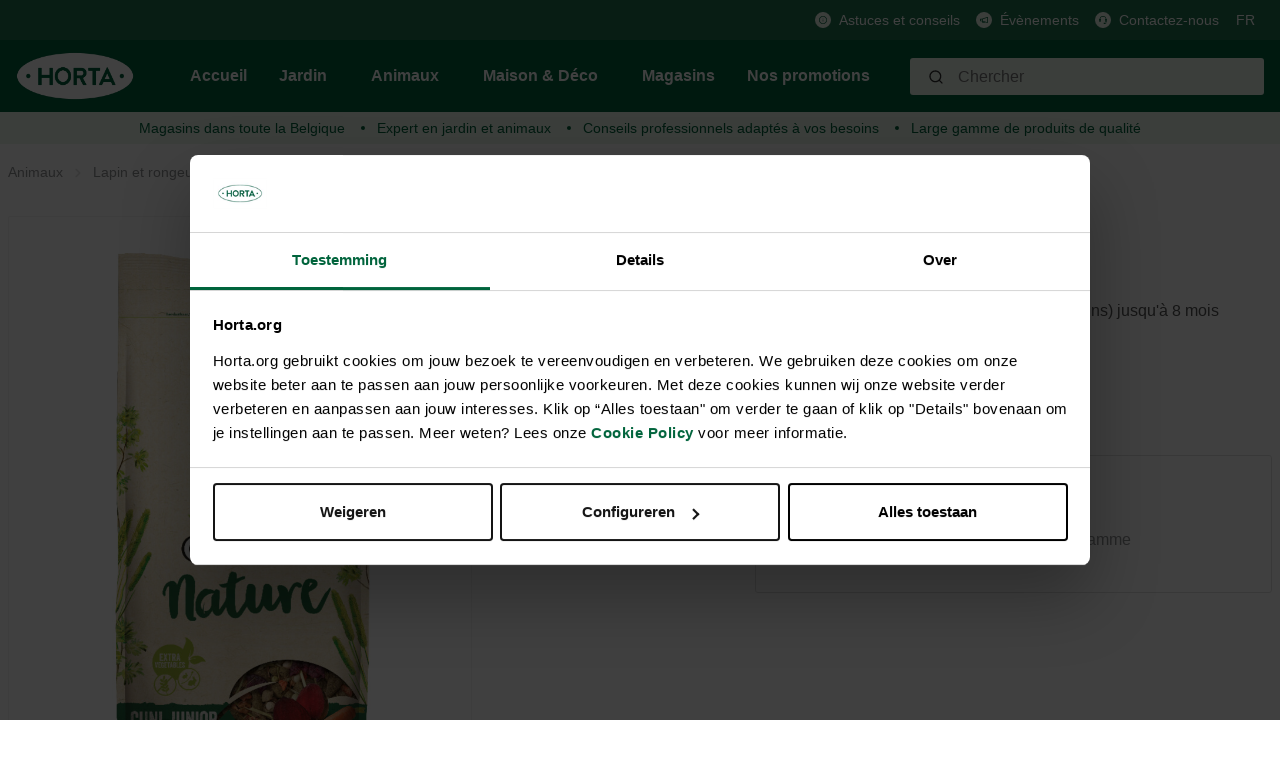

--- FILE ---
content_type: text/html; charset=utf-8
request_url: https://www.google.com/recaptcha/api2/anchor?ar=1&k=6Lc2ECQrAAAAAKf3gi8vENX6JDDzbCtlyyx14MRp&co=aHR0cHM6Ly9ob3J0YS5vcmc6NDQz&hl=en&v=PoyoqOPhxBO7pBk68S4YbpHZ&size=invisible&anchor-ms=20000&execute-ms=30000&cb=s4c84rt7a7ju
body_size: 48503
content:
<!DOCTYPE HTML><html dir="ltr" lang="en"><head><meta http-equiv="Content-Type" content="text/html; charset=UTF-8">
<meta http-equiv="X-UA-Compatible" content="IE=edge">
<title>reCAPTCHA</title>
<style type="text/css">
/* cyrillic-ext */
@font-face {
  font-family: 'Roboto';
  font-style: normal;
  font-weight: 400;
  font-stretch: 100%;
  src: url(//fonts.gstatic.com/s/roboto/v48/KFO7CnqEu92Fr1ME7kSn66aGLdTylUAMa3GUBHMdazTgWw.woff2) format('woff2');
  unicode-range: U+0460-052F, U+1C80-1C8A, U+20B4, U+2DE0-2DFF, U+A640-A69F, U+FE2E-FE2F;
}
/* cyrillic */
@font-face {
  font-family: 'Roboto';
  font-style: normal;
  font-weight: 400;
  font-stretch: 100%;
  src: url(//fonts.gstatic.com/s/roboto/v48/KFO7CnqEu92Fr1ME7kSn66aGLdTylUAMa3iUBHMdazTgWw.woff2) format('woff2');
  unicode-range: U+0301, U+0400-045F, U+0490-0491, U+04B0-04B1, U+2116;
}
/* greek-ext */
@font-face {
  font-family: 'Roboto';
  font-style: normal;
  font-weight: 400;
  font-stretch: 100%;
  src: url(//fonts.gstatic.com/s/roboto/v48/KFO7CnqEu92Fr1ME7kSn66aGLdTylUAMa3CUBHMdazTgWw.woff2) format('woff2');
  unicode-range: U+1F00-1FFF;
}
/* greek */
@font-face {
  font-family: 'Roboto';
  font-style: normal;
  font-weight: 400;
  font-stretch: 100%;
  src: url(//fonts.gstatic.com/s/roboto/v48/KFO7CnqEu92Fr1ME7kSn66aGLdTylUAMa3-UBHMdazTgWw.woff2) format('woff2');
  unicode-range: U+0370-0377, U+037A-037F, U+0384-038A, U+038C, U+038E-03A1, U+03A3-03FF;
}
/* math */
@font-face {
  font-family: 'Roboto';
  font-style: normal;
  font-weight: 400;
  font-stretch: 100%;
  src: url(//fonts.gstatic.com/s/roboto/v48/KFO7CnqEu92Fr1ME7kSn66aGLdTylUAMawCUBHMdazTgWw.woff2) format('woff2');
  unicode-range: U+0302-0303, U+0305, U+0307-0308, U+0310, U+0312, U+0315, U+031A, U+0326-0327, U+032C, U+032F-0330, U+0332-0333, U+0338, U+033A, U+0346, U+034D, U+0391-03A1, U+03A3-03A9, U+03B1-03C9, U+03D1, U+03D5-03D6, U+03F0-03F1, U+03F4-03F5, U+2016-2017, U+2034-2038, U+203C, U+2040, U+2043, U+2047, U+2050, U+2057, U+205F, U+2070-2071, U+2074-208E, U+2090-209C, U+20D0-20DC, U+20E1, U+20E5-20EF, U+2100-2112, U+2114-2115, U+2117-2121, U+2123-214F, U+2190, U+2192, U+2194-21AE, U+21B0-21E5, U+21F1-21F2, U+21F4-2211, U+2213-2214, U+2216-22FF, U+2308-230B, U+2310, U+2319, U+231C-2321, U+2336-237A, U+237C, U+2395, U+239B-23B7, U+23D0, U+23DC-23E1, U+2474-2475, U+25AF, U+25B3, U+25B7, U+25BD, U+25C1, U+25CA, U+25CC, U+25FB, U+266D-266F, U+27C0-27FF, U+2900-2AFF, U+2B0E-2B11, U+2B30-2B4C, U+2BFE, U+3030, U+FF5B, U+FF5D, U+1D400-1D7FF, U+1EE00-1EEFF;
}
/* symbols */
@font-face {
  font-family: 'Roboto';
  font-style: normal;
  font-weight: 400;
  font-stretch: 100%;
  src: url(//fonts.gstatic.com/s/roboto/v48/KFO7CnqEu92Fr1ME7kSn66aGLdTylUAMaxKUBHMdazTgWw.woff2) format('woff2');
  unicode-range: U+0001-000C, U+000E-001F, U+007F-009F, U+20DD-20E0, U+20E2-20E4, U+2150-218F, U+2190, U+2192, U+2194-2199, U+21AF, U+21E6-21F0, U+21F3, U+2218-2219, U+2299, U+22C4-22C6, U+2300-243F, U+2440-244A, U+2460-24FF, U+25A0-27BF, U+2800-28FF, U+2921-2922, U+2981, U+29BF, U+29EB, U+2B00-2BFF, U+4DC0-4DFF, U+FFF9-FFFB, U+10140-1018E, U+10190-1019C, U+101A0, U+101D0-101FD, U+102E0-102FB, U+10E60-10E7E, U+1D2C0-1D2D3, U+1D2E0-1D37F, U+1F000-1F0FF, U+1F100-1F1AD, U+1F1E6-1F1FF, U+1F30D-1F30F, U+1F315, U+1F31C, U+1F31E, U+1F320-1F32C, U+1F336, U+1F378, U+1F37D, U+1F382, U+1F393-1F39F, U+1F3A7-1F3A8, U+1F3AC-1F3AF, U+1F3C2, U+1F3C4-1F3C6, U+1F3CA-1F3CE, U+1F3D4-1F3E0, U+1F3ED, U+1F3F1-1F3F3, U+1F3F5-1F3F7, U+1F408, U+1F415, U+1F41F, U+1F426, U+1F43F, U+1F441-1F442, U+1F444, U+1F446-1F449, U+1F44C-1F44E, U+1F453, U+1F46A, U+1F47D, U+1F4A3, U+1F4B0, U+1F4B3, U+1F4B9, U+1F4BB, U+1F4BF, U+1F4C8-1F4CB, U+1F4D6, U+1F4DA, U+1F4DF, U+1F4E3-1F4E6, U+1F4EA-1F4ED, U+1F4F7, U+1F4F9-1F4FB, U+1F4FD-1F4FE, U+1F503, U+1F507-1F50B, U+1F50D, U+1F512-1F513, U+1F53E-1F54A, U+1F54F-1F5FA, U+1F610, U+1F650-1F67F, U+1F687, U+1F68D, U+1F691, U+1F694, U+1F698, U+1F6AD, U+1F6B2, U+1F6B9-1F6BA, U+1F6BC, U+1F6C6-1F6CF, U+1F6D3-1F6D7, U+1F6E0-1F6EA, U+1F6F0-1F6F3, U+1F6F7-1F6FC, U+1F700-1F7FF, U+1F800-1F80B, U+1F810-1F847, U+1F850-1F859, U+1F860-1F887, U+1F890-1F8AD, U+1F8B0-1F8BB, U+1F8C0-1F8C1, U+1F900-1F90B, U+1F93B, U+1F946, U+1F984, U+1F996, U+1F9E9, U+1FA00-1FA6F, U+1FA70-1FA7C, U+1FA80-1FA89, U+1FA8F-1FAC6, U+1FACE-1FADC, U+1FADF-1FAE9, U+1FAF0-1FAF8, U+1FB00-1FBFF;
}
/* vietnamese */
@font-face {
  font-family: 'Roboto';
  font-style: normal;
  font-weight: 400;
  font-stretch: 100%;
  src: url(//fonts.gstatic.com/s/roboto/v48/KFO7CnqEu92Fr1ME7kSn66aGLdTylUAMa3OUBHMdazTgWw.woff2) format('woff2');
  unicode-range: U+0102-0103, U+0110-0111, U+0128-0129, U+0168-0169, U+01A0-01A1, U+01AF-01B0, U+0300-0301, U+0303-0304, U+0308-0309, U+0323, U+0329, U+1EA0-1EF9, U+20AB;
}
/* latin-ext */
@font-face {
  font-family: 'Roboto';
  font-style: normal;
  font-weight: 400;
  font-stretch: 100%;
  src: url(//fonts.gstatic.com/s/roboto/v48/KFO7CnqEu92Fr1ME7kSn66aGLdTylUAMa3KUBHMdazTgWw.woff2) format('woff2');
  unicode-range: U+0100-02BA, U+02BD-02C5, U+02C7-02CC, U+02CE-02D7, U+02DD-02FF, U+0304, U+0308, U+0329, U+1D00-1DBF, U+1E00-1E9F, U+1EF2-1EFF, U+2020, U+20A0-20AB, U+20AD-20C0, U+2113, U+2C60-2C7F, U+A720-A7FF;
}
/* latin */
@font-face {
  font-family: 'Roboto';
  font-style: normal;
  font-weight: 400;
  font-stretch: 100%;
  src: url(//fonts.gstatic.com/s/roboto/v48/KFO7CnqEu92Fr1ME7kSn66aGLdTylUAMa3yUBHMdazQ.woff2) format('woff2');
  unicode-range: U+0000-00FF, U+0131, U+0152-0153, U+02BB-02BC, U+02C6, U+02DA, U+02DC, U+0304, U+0308, U+0329, U+2000-206F, U+20AC, U+2122, U+2191, U+2193, U+2212, U+2215, U+FEFF, U+FFFD;
}
/* cyrillic-ext */
@font-face {
  font-family: 'Roboto';
  font-style: normal;
  font-weight: 500;
  font-stretch: 100%;
  src: url(//fonts.gstatic.com/s/roboto/v48/KFO7CnqEu92Fr1ME7kSn66aGLdTylUAMa3GUBHMdazTgWw.woff2) format('woff2');
  unicode-range: U+0460-052F, U+1C80-1C8A, U+20B4, U+2DE0-2DFF, U+A640-A69F, U+FE2E-FE2F;
}
/* cyrillic */
@font-face {
  font-family: 'Roboto';
  font-style: normal;
  font-weight: 500;
  font-stretch: 100%;
  src: url(//fonts.gstatic.com/s/roboto/v48/KFO7CnqEu92Fr1ME7kSn66aGLdTylUAMa3iUBHMdazTgWw.woff2) format('woff2');
  unicode-range: U+0301, U+0400-045F, U+0490-0491, U+04B0-04B1, U+2116;
}
/* greek-ext */
@font-face {
  font-family: 'Roboto';
  font-style: normal;
  font-weight: 500;
  font-stretch: 100%;
  src: url(//fonts.gstatic.com/s/roboto/v48/KFO7CnqEu92Fr1ME7kSn66aGLdTylUAMa3CUBHMdazTgWw.woff2) format('woff2');
  unicode-range: U+1F00-1FFF;
}
/* greek */
@font-face {
  font-family: 'Roboto';
  font-style: normal;
  font-weight: 500;
  font-stretch: 100%;
  src: url(//fonts.gstatic.com/s/roboto/v48/KFO7CnqEu92Fr1ME7kSn66aGLdTylUAMa3-UBHMdazTgWw.woff2) format('woff2');
  unicode-range: U+0370-0377, U+037A-037F, U+0384-038A, U+038C, U+038E-03A1, U+03A3-03FF;
}
/* math */
@font-face {
  font-family: 'Roboto';
  font-style: normal;
  font-weight: 500;
  font-stretch: 100%;
  src: url(//fonts.gstatic.com/s/roboto/v48/KFO7CnqEu92Fr1ME7kSn66aGLdTylUAMawCUBHMdazTgWw.woff2) format('woff2');
  unicode-range: U+0302-0303, U+0305, U+0307-0308, U+0310, U+0312, U+0315, U+031A, U+0326-0327, U+032C, U+032F-0330, U+0332-0333, U+0338, U+033A, U+0346, U+034D, U+0391-03A1, U+03A3-03A9, U+03B1-03C9, U+03D1, U+03D5-03D6, U+03F0-03F1, U+03F4-03F5, U+2016-2017, U+2034-2038, U+203C, U+2040, U+2043, U+2047, U+2050, U+2057, U+205F, U+2070-2071, U+2074-208E, U+2090-209C, U+20D0-20DC, U+20E1, U+20E5-20EF, U+2100-2112, U+2114-2115, U+2117-2121, U+2123-214F, U+2190, U+2192, U+2194-21AE, U+21B0-21E5, U+21F1-21F2, U+21F4-2211, U+2213-2214, U+2216-22FF, U+2308-230B, U+2310, U+2319, U+231C-2321, U+2336-237A, U+237C, U+2395, U+239B-23B7, U+23D0, U+23DC-23E1, U+2474-2475, U+25AF, U+25B3, U+25B7, U+25BD, U+25C1, U+25CA, U+25CC, U+25FB, U+266D-266F, U+27C0-27FF, U+2900-2AFF, U+2B0E-2B11, U+2B30-2B4C, U+2BFE, U+3030, U+FF5B, U+FF5D, U+1D400-1D7FF, U+1EE00-1EEFF;
}
/* symbols */
@font-face {
  font-family: 'Roboto';
  font-style: normal;
  font-weight: 500;
  font-stretch: 100%;
  src: url(//fonts.gstatic.com/s/roboto/v48/KFO7CnqEu92Fr1ME7kSn66aGLdTylUAMaxKUBHMdazTgWw.woff2) format('woff2');
  unicode-range: U+0001-000C, U+000E-001F, U+007F-009F, U+20DD-20E0, U+20E2-20E4, U+2150-218F, U+2190, U+2192, U+2194-2199, U+21AF, U+21E6-21F0, U+21F3, U+2218-2219, U+2299, U+22C4-22C6, U+2300-243F, U+2440-244A, U+2460-24FF, U+25A0-27BF, U+2800-28FF, U+2921-2922, U+2981, U+29BF, U+29EB, U+2B00-2BFF, U+4DC0-4DFF, U+FFF9-FFFB, U+10140-1018E, U+10190-1019C, U+101A0, U+101D0-101FD, U+102E0-102FB, U+10E60-10E7E, U+1D2C0-1D2D3, U+1D2E0-1D37F, U+1F000-1F0FF, U+1F100-1F1AD, U+1F1E6-1F1FF, U+1F30D-1F30F, U+1F315, U+1F31C, U+1F31E, U+1F320-1F32C, U+1F336, U+1F378, U+1F37D, U+1F382, U+1F393-1F39F, U+1F3A7-1F3A8, U+1F3AC-1F3AF, U+1F3C2, U+1F3C4-1F3C6, U+1F3CA-1F3CE, U+1F3D4-1F3E0, U+1F3ED, U+1F3F1-1F3F3, U+1F3F5-1F3F7, U+1F408, U+1F415, U+1F41F, U+1F426, U+1F43F, U+1F441-1F442, U+1F444, U+1F446-1F449, U+1F44C-1F44E, U+1F453, U+1F46A, U+1F47D, U+1F4A3, U+1F4B0, U+1F4B3, U+1F4B9, U+1F4BB, U+1F4BF, U+1F4C8-1F4CB, U+1F4D6, U+1F4DA, U+1F4DF, U+1F4E3-1F4E6, U+1F4EA-1F4ED, U+1F4F7, U+1F4F9-1F4FB, U+1F4FD-1F4FE, U+1F503, U+1F507-1F50B, U+1F50D, U+1F512-1F513, U+1F53E-1F54A, U+1F54F-1F5FA, U+1F610, U+1F650-1F67F, U+1F687, U+1F68D, U+1F691, U+1F694, U+1F698, U+1F6AD, U+1F6B2, U+1F6B9-1F6BA, U+1F6BC, U+1F6C6-1F6CF, U+1F6D3-1F6D7, U+1F6E0-1F6EA, U+1F6F0-1F6F3, U+1F6F7-1F6FC, U+1F700-1F7FF, U+1F800-1F80B, U+1F810-1F847, U+1F850-1F859, U+1F860-1F887, U+1F890-1F8AD, U+1F8B0-1F8BB, U+1F8C0-1F8C1, U+1F900-1F90B, U+1F93B, U+1F946, U+1F984, U+1F996, U+1F9E9, U+1FA00-1FA6F, U+1FA70-1FA7C, U+1FA80-1FA89, U+1FA8F-1FAC6, U+1FACE-1FADC, U+1FADF-1FAE9, U+1FAF0-1FAF8, U+1FB00-1FBFF;
}
/* vietnamese */
@font-face {
  font-family: 'Roboto';
  font-style: normal;
  font-weight: 500;
  font-stretch: 100%;
  src: url(//fonts.gstatic.com/s/roboto/v48/KFO7CnqEu92Fr1ME7kSn66aGLdTylUAMa3OUBHMdazTgWw.woff2) format('woff2');
  unicode-range: U+0102-0103, U+0110-0111, U+0128-0129, U+0168-0169, U+01A0-01A1, U+01AF-01B0, U+0300-0301, U+0303-0304, U+0308-0309, U+0323, U+0329, U+1EA0-1EF9, U+20AB;
}
/* latin-ext */
@font-face {
  font-family: 'Roboto';
  font-style: normal;
  font-weight: 500;
  font-stretch: 100%;
  src: url(//fonts.gstatic.com/s/roboto/v48/KFO7CnqEu92Fr1ME7kSn66aGLdTylUAMa3KUBHMdazTgWw.woff2) format('woff2');
  unicode-range: U+0100-02BA, U+02BD-02C5, U+02C7-02CC, U+02CE-02D7, U+02DD-02FF, U+0304, U+0308, U+0329, U+1D00-1DBF, U+1E00-1E9F, U+1EF2-1EFF, U+2020, U+20A0-20AB, U+20AD-20C0, U+2113, U+2C60-2C7F, U+A720-A7FF;
}
/* latin */
@font-face {
  font-family: 'Roboto';
  font-style: normal;
  font-weight: 500;
  font-stretch: 100%;
  src: url(//fonts.gstatic.com/s/roboto/v48/KFO7CnqEu92Fr1ME7kSn66aGLdTylUAMa3yUBHMdazQ.woff2) format('woff2');
  unicode-range: U+0000-00FF, U+0131, U+0152-0153, U+02BB-02BC, U+02C6, U+02DA, U+02DC, U+0304, U+0308, U+0329, U+2000-206F, U+20AC, U+2122, U+2191, U+2193, U+2212, U+2215, U+FEFF, U+FFFD;
}
/* cyrillic-ext */
@font-face {
  font-family: 'Roboto';
  font-style: normal;
  font-weight: 900;
  font-stretch: 100%;
  src: url(//fonts.gstatic.com/s/roboto/v48/KFO7CnqEu92Fr1ME7kSn66aGLdTylUAMa3GUBHMdazTgWw.woff2) format('woff2');
  unicode-range: U+0460-052F, U+1C80-1C8A, U+20B4, U+2DE0-2DFF, U+A640-A69F, U+FE2E-FE2F;
}
/* cyrillic */
@font-face {
  font-family: 'Roboto';
  font-style: normal;
  font-weight: 900;
  font-stretch: 100%;
  src: url(//fonts.gstatic.com/s/roboto/v48/KFO7CnqEu92Fr1ME7kSn66aGLdTylUAMa3iUBHMdazTgWw.woff2) format('woff2');
  unicode-range: U+0301, U+0400-045F, U+0490-0491, U+04B0-04B1, U+2116;
}
/* greek-ext */
@font-face {
  font-family: 'Roboto';
  font-style: normal;
  font-weight: 900;
  font-stretch: 100%;
  src: url(//fonts.gstatic.com/s/roboto/v48/KFO7CnqEu92Fr1ME7kSn66aGLdTylUAMa3CUBHMdazTgWw.woff2) format('woff2');
  unicode-range: U+1F00-1FFF;
}
/* greek */
@font-face {
  font-family: 'Roboto';
  font-style: normal;
  font-weight: 900;
  font-stretch: 100%;
  src: url(//fonts.gstatic.com/s/roboto/v48/KFO7CnqEu92Fr1ME7kSn66aGLdTylUAMa3-UBHMdazTgWw.woff2) format('woff2');
  unicode-range: U+0370-0377, U+037A-037F, U+0384-038A, U+038C, U+038E-03A1, U+03A3-03FF;
}
/* math */
@font-face {
  font-family: 'Roboto';
  font-style: normal;
  font-weight: 900;
  font-stretch: 100%;
  src: url(//fonts.gstatic.com/s/roboto/v48/KFO7CnqEu92Fr1ME7kSn66aGLdTylUAMawCUBHMdazTgWw.woff2) format('woff2');
  unicode-range: U+0302-0303, U+0305, U+0307-0308, U+0310, U+0312, U+0315, U+031A, U+0326-0327, U+032C, U+032F-0330, U+0332-0333, U+0338, U+033A, U+0346, U+034D, U+0391-03A1, U+03A3-03A9, U+03B1-03C9, U+03D1, U+03D5-03D6, U+03F0-03F1, U+03F4-03F5, U+2016-2017, U+2034-2038, U+203C, U+2040, U+2043, U+2047, U+2050, U+2057, U+205F, U+2070-2071, U+2074-208E, U+2090-209C, U+20D0-20DC, U+20E1, U+20E5-20EF, U+2100-2112, U+2114-2115, U+2117-2121, U+2123-214F, U+2190, U+2192, U+2194-21AE, U+21B0-21E5, U+21F1-21F2, U+21F4-2211, U+2213-2214, U+2216-22FF, U+2308-230B, U+2310, U+2319, U+231C-2321, U+2336-237A, U+237C, U+2395, U+239B-23B7, U+23D0, U+23DC-23E1, U+2474-2475, U+25AF, U+25B3, U+25B7, U+25BD, U+25C1, U+25CA, U+25CC, U+25FB, U+266D-266F, U+27C0-27FF, U+2900-2AFF, U+2B0E-2B11, U+2B30-2B4C, U+2BFE, U+3030, U+FF5B, U+FF5D, U+1D400-1D7FF, U+1EE00-1EEFF;
}
/* symbols */
@font-face {
  font-family: 'Roboto';
  font-style: normal;
  font-weight: 900;
  font-stretch: 100%;
  src: url(//fonts.gstatic.com/s/roboto/v48/KFO7CnqEu92Fr1ME7kSn66aGLdTylUAMaxKUBHMdazTgWw.woff2) format('woff2');
  unicode-range: U+0001-000C, U+000E-001F, U+007F-009F, U+20DD-20E0, U+20E2-20E4, U+2150-218F, U+2190, U+2192, U+2194-2199, U+21AF, U+21E6-21F0, U+21F3, U+2218-2219, U+2299, U+22C4-22C6, U+2300-243F, U+2440-244A, U+2460-24FF, U+25A0-27BF, U+2800-28FF, U+2921-2922, U+2981, U+29BF, U+29EB, U+2B00-2BFF, U+4DC0-4DFF, U+FFF9-FFFB, U+10140-1018E, U+10190-1019C, U+101A0, U+101D0-101FD, U+102E0-102FB, U+10E60-10E7E, U+1D2C0-1D2D3, U+1D2E0-1D37F, U+1F000-1F0FF, U+1F100-1F1AD, U+1F1E6-1F1FF, U+1F30D-1F30F, U+1F315, U+1F31C, U+1F31E, U+1F320-1F32C, U+1F336, U+1F378, U+1F37D, U+1F382, U+1F393-1F39F, U+1F3A7-1F3A8, U+1F3AC-1F3AF, U+1F3C2, U+1F3C4-1F3C6, U+1F3CA-1F3CE, U+1F3D4-1F3E0, U+1F3ED, U+1F3F1-1F3F3, U+1F3F5-1F3F7, U+1F408, U+1F415, U+1F41F, U+1F426, U+1F43F, U+1F441-1F442, U+1F444, U+1F446-1F449, U+1F44C-1F44E, U+1F453, U+1F46A, U+1F47D, U+1F4A3, U+1F4B0, U+1F4B3, U+1F4B9, U+1F4BB, U+1F4BF, U+1F4C8-1F4CB, U+1F4D6, U+1F4DA, U+1F4DF, U+1F4E3-1F4E6, U+1F4EA-1F4ED, U+1F4F7, U+1F4F9-1F4FB, U+1F4FD-1F4FE, U+1F503, U+1F507-1F50B, U+1F50D, U+1F512-1F513, U+1F53E-1F54A, U+1F54F-1F5FA, U+1F610, U+1F650-1F67F, U+1F687, U+1F68D, U+1F691, U+1F694, U+1F698, U+1F6AD, U+1F6B2, U+1F6B9-1F6BA, U+1F6BC, U+1F6C6-1F6CF, U+1F6D3-1F6D7, U+1F6E0-1F6EA, U+1F6F0-1F6F3, U+1F6F7-1F6FC, U+1F700-1F7FF, U+1F800-1F80B, U+1F810-1F847, U+1F850-1F859, U+1F860-1F887, U+1F890-1F8AD, U+1F8B0-1F8BB, U+1F8C0-1F8C1, U+1F900-1F90B, U+1F93B, U+1F946, U+1F984, U+1F996, U+1F9E9, U+1FA00-1FA6F, U+1FA70-1FA7C, U+1FA80-1FA89, U+1FA8F-1FAC6, U+1FACE-1FADC, U+1FADF-1FAE9, U+1FAF0-1FAF8, U+1FB00-1FBFF;
}
/* vietnamese */
@font-face {
  font-family: 'Roboto';
  font-style: normal;
  font-weight: 900;
  font-stretch: 100%;
  src: url(//fonts.gstatic.com/s/roboto/v48/KFO7CnqEu92Fr1ME7kSn66aGLdTylUAMa3OUBHMdazTgWw.woff2) format('woff2');
  unicode-range: U+0102-0103, U+0110-0111, U+0128-0129, U+0168-0169, U+01A0-01A1, U+01AF-01B0, U+0300-0301, U+0303-0304, U+0308-0309, U+0323, U+0329, U+1EA0-1EF9, U+20AB;
}
/* latin-ext */
@font-face {
  font-family: 'Roboto';
  font-style: normal;
  font-weight: 900;
  font-stretch: 100%;
  src: url(//fonts.gstatic.com/s/roboto/v48/KFO7CnqEu92Fr1ME7kSn66aGLdTylUAMa3KUBHMdazTgWw.woff2) format('woff2');
  unicode-range: U+0100-02BA, U+02BD-02C5, U+02C7-02CC, U+02CE-02D7, U+02DD-02FF, U+0304, U+0308, U+0329, U+1D00-1DBF, U+1E00-1E9F, U+1EF2-1EFF, U+2020, U+20A0-20AB, U+20AD-20C0, U+2113, U+2C60-2C7F, U+A720-A7FF;
}
/* latin */
@font-face {
  font-family: 'Roboto';
  font-style: normal;
  font-weight: 900;
  font-stretch: 100%;
  src: url(//fonts.gstatic.com/s/roboto/v48/KFO7CnqEu92Fr1ME7kSn66aGLdTylUAMa3yUBHMdazQ.woff2) format('woff2');
  unicode-range: U+0000-00FF, U+0131, U+0152-0153, U+02BB-02BC, U+02C6, U+02DA, U+02DC, U+0304, U+0308, U+0329, U+2000-206F, U+20AC, U+2122, U+2191, U+2193, U+2212, U+2215, U+FEFF, U+FFFD;
}

</style>
<link rel="stylesheet" type="text/css" href="https://www.gstatic.com/recaptcha/releases/PoyoqOPhxBO7pBk68S4YbpHZ/styles__ltr.css">
<script nonce="CKgZY2fDORd7hrsa6cioAQ" type="text/javascript">window['__recaptcha_api'] = 'https://www.google.com/recaptcha/api2/';</script>
<script type="text/javascript" src="https://www.gstatic.com/recaptcha/releases/PoyoqOPhxBO7pBk68S4YbpHZ/recaptcha__en.js" nonce="CKgZY2fDORd7hrsa6cioAQ">
      
    </script></head>
<body><div id="rc-anchor-alert" class="rc-anchor-alert"></div>
<input type="hidden" id="recaptcha-token" value="[base64]">
<script type="text/javascript" nonce="CKgZY2fDORd7hrsa6cioAQ">
      recaptcha.anchor.Main.init("[\x22ainput\x22,[\x22bgdata\x22,\x22\x22,\[base64]/[base64]/[base64]/bmV3IHJbeF0oY1swXSk6RT09Mj9uZXcgclt4XShjWzBdLGNbMV0pOkU9PTM/bmV3IHJbeF0oY1swXSxjWzFdLGNbMl0pOkU9PTQ/[base64]/[base64]/[base64]/[base64]/[base64]/[base64]/[base64]/[base64]\x22,\[base64]\\u003d\\u003d\x22,\x22GsKQw7hTw4nCu8OAwq1HJcOzwqEOLcK4wqrDpsK4w7bCpj9BwoDCpjk8G8KJJsKFWcKqw6x4wqwvw4tFVFfCrsOsE33CsMK4MF1Tw7zDkjw6aDTCiMO1w7QdwroaKxR/f8OwwqjDmG7DusOcZsKvYsKGC8OGSG7CrMOhw5/DqSIHw4bDv8KJwqbDjSxTwpfCocK/wrRDw6Z7w63DmFcEK0vCl8OVSMOYw6xDw5HDjR3Csl87w4Juw47CohfDnCRsD8O4E0/[base64]/CnMKzMT5WBlPDn0DCh8KswrjDlykww64Ew5fDlTfDgMKew7HCiWBkw61Ew58PUMKywrXDvCnDsGM6RFd+wrHCmDrDgiXCoA1pwqHCsRLCrUsJw7c/[base64]/DqMOzwq8ow5XCs8KPw7DCjyLDsXJUUsO/[base64]/CtUMHOMKjacOFwoLCtMOvw5/DjHfCssKlT34yw6fDhEnCqkbDjmjDu8KpwrM1woTCl8O5wr1ZRjZTCsObZFcHwoTCqxF5VxthSMOQScOuwp/DhRYtwpHDjgJ6w6rDu8ONwptVwpPCnHTCi3vCtsK3QcKGK8OPw7ofwoZrwqXCsMOTe1BRXSPChcK7w7RCw53Cnygtw7FZCsKGwrDDvcKiAMK1wpDDt8K/w4Mrw7xqNGhhwpEVGB/Cl1zDpsOXCF3CqEjDsxNlIMKqwoXDlls8wrDCusK/J3tfw5XDhsOrUcKwB3TDvRLClD0iwql/[base64]/[base64]/[base64]/MlnDmcKfWmgMw7xCwrIQLRlnwoLDmcOESBZlbcKUWh5CYAoMfsOsYMOVJ8KQGMKVwrsCw65XwrhOwq0Dwq4RejwyRn98wqtJZUfDrcOMw5huwq/[base64]/CjMOyw5ZJw7jCicKSw404wpPCmcOSw5FQw6jCmkIdwo7ClMKnw5dXw7cjw44sLMOCUBbDvVDDo8KFwpcxwrXDhcOPUHvCvMK0wp/[base64]/DgRzDqcKgwqBHw5ZNw7IaPcOXcMKuwod2LMOdw6bChcO0wq03bwY5VCfDs0fCkFrDjFXCsmYXQcKoUcOKecK0eTVzw79KKBvCoSDCgMKXGMO4w7LDqkhywr5nDsO2NcK4w4F5fMKNXcK1M3Zhw7lecQptfsO2wobDpTrCrRlXw5XDk8KuZsOdwoXDhS/CvcOuJsO5FCRzEsKVYjlSwqc+wokkw5EtwrQ4w5xRd8OLwqEjw5TCgsOUwpoEw7bDoUQqWMKRWsOrLsKzw4TDlV1xf8KQFMOfUzTCs0vDrgfDqF0wYFHCrCoDw5/DlVHCgHQZG8K7wpvDtcOZw5/[base64]/CjcOuQ8Osw4lYwq0cTRsldzs9G2/DqU5+w4kOw6XDiMO3w4XDiMK4D8OMw7QkUsKMZMKZw6nCmFI1N0TChGfCmmjDgsK/w4vDqsOmwpRbw6onYDzDnDXCo33CsjjDncOiwoJfPMK1wo9gQMOLFMOwGcODw73Cn8KkwoV/wpdOw5TDqzApw6wPwpjDjwtQX8OraMOxw6bDkMOiejQ7w63DqAlXXz1/OgnDk8KVVcK4SDYvfMOLV8Kew6rDocOBw47DgMKbZnTCmcOkbMO0w6rDvMKkY0rDsUM9wonDqMKibxHCt8OnwqrDml/CmcOBMsOYb8O2Y8Kww5/ChcKgBsOMwpA7w7ZpJsO9w5JDwqslflZuwrN0w4rDiMOewrR1woDCpsOywqVEw4bDqHvDlsOywrbDhk4sSsKCw5LDoEdnw6J/R8O2w6YXP8KtDHVKw7UcV8KpERQlw4suw6FhwoMbazB9ShrDgcOxTR7CrTUCw7/Dl8Kxw6rDtlzDnE3CmMO9w6UIw5jDpE1LAMOHw5Miw4HCmTjCjALDhMOOw47CgQnCusO6wp7Drm/Dp8K6woLClMKXw6DDlwIdA8O2w5wywqPCisOnW3bCtMOgVnnDuwvDtjYXwp7DozXDmXbCoMKwE1jCgsKbw5NAacKKMy5uYgHDqFFrwqkZEUTCnnzDi8K1w6ghwpIdw5o4BcKAwrxBb8O6woB/[base64]/DmW/[base64]/[base64]/ClMK8w6sjdh5rYMK1wrQ8E8Olw4cOwrlWwppuPMKnRSbCvcOeL8KuZ8O9PkLCqMOMwp3CmMOwQVZZw6rDsjomBTLCnFrDgCYRw5jDjCfClVV0cn7CiFxlwofDkMOhw7HDqhQEw7/DmcOuwofCmA0fIcKtwo9Hwr1AKcOMGzjCusOsBsKCDFLCvsKgwrQtwqMgDcKJw7DCizEKw6XDmcOLMg7CugEbw6t3w7PDmMOxwogzworCvHUmw6gew48zbFLChsK+O8O8IMKtPcKnJ8OvO3B/[base64]/[base64]/DlCPChEx7wrZrdERtw6HCpMOsXBzDoMOewrLCsXR4w40nw4nCmVHCo8KIKcKYwpXDnMKdw7DDjn3Dg8OHwrRtP3LDocKZwrvDtAJJw7RnHBvDog00dcKKw6LDjUINw4JwenTDn8KMLnpASCc1w4/CmMKyQEDDs3Zewrwhw7rCtsOAQsKODcKsw6FXw5hvNsKkwqzCoMKHUkjCrn3DtBMKwo7CmTJ6CsK6RABqIghsw57CuMK3CUdVfDPCu8KwwqkMw7nDncO7f8OEG8KPw7DDl110PQPCsARLwo5sw6/DmMKyBT9Vw6/DgGtRw4rDssOQGcKzKcKDADpowrTDoz/CkX7Cgm8tQsKow7ILWysew4VLTSnCpS0fdMKNw7PCth9zwpLCvznCmMO0wr3Dhi3DtcK6HsKNwrHCny3DjsOIwrDCrUPCowNSwpJ7wrMQJFnCn8OXw7jDp8K2fcKBBz/[base64]/[base64]/fis5OcOGXDh0w4J2JMKVworCtcOTwpdJwpnDqXIzwqYLwrQKZjoKZMORUk/Dvh/Cn8OJw5sXw5Bjw459UXVnE8KwHAHCj8KjRcKqLGFpXS7Di3pfwp/[base64]/Q8Oyw6dCw4FICcKdw4zClcO5w4xow5bCtRxnMDnCk8OWw4NZCMKBw7nDp8Kyw6rClDoiwpB6biolZFY3w4Vowrlqw5F+GsKNF8Kiw4zDj0NbCcOzw4PDs8OXEFoHw7nCvA3DnE/DgELCscK/K1VzI8OVF8O0w7wcwqHCpXLCjcK7w7LCrMKIwo4+YVEZesO3eAvCq8OJF3oPw7UTwo7DkcO5w7TDpMKEwrXCvmpLw6PClMOlwpplwr/DmSNVwr3Cu8Kgw7B4w4hNIcKdQMODw5XDiB18U3ckwpjDnMKZwrHCin/DggvDkTTCvlXCvzbDsAoOwrBRBWLClcOaw5PDlcKFwqJlExnDjsKYw7fDmR5QOMKuw4HCpxZZwr1rH1wHwqgfC23Dr1Y1w4wsIgx9woLDhX8zwqlnDMKLbhbDgTnCh8Ofw53DqcKce8Kfwr4SwpHCt8KdwpxCC8Ofw6PCncKfAMKYQzHDqMKUHx/[base64]/X8OzwrHDgQnDr8O/w7Upw5ptwprCm8O4w5jCsxRfw4hDw4tIwoDCiBnDmWBibn5jO8Kiwo8oacOow5PDqEPDpMKZw4JNQMK7dSzCiMO1JWMBEzF3wqQnwp15Nh/[base64]/bsO/wrHDjRDCnD9fw5TCl1MPw7HCncKOTcOOd8Ovw6/ClFx0cwfCu3BPwr00Wh/[base64]/DnsK6K8KVHGLDjhkrAcOmwqvDsMKiw6c3UMKdQsO4w7DDjsO7XVFXwrPClVzDvsOeJcOmwpDCvhvCjSh5RcK+Fz57LMOFwrtvw5YDwpDCkcOnMGxbw4jChTPDqsK3LRtww7/[base64]/[base64]/DpsK/IMKiB8KrwrzDnsOjJmjDhnXDkDkBw6vDjcKGWmnCsw4tYELDvwM1w7UKIsOgGB/DngXDmsK6SGFzMQrClj4iw7szWWUBwrlawos4QVTDicKrwrbCi1ANZcONH8KQUMKre28LU8KDIcKUwpgAw4/[base64]/NcOKWwl5Yz9Jw6zDrcOQwqZ1w6HDnRk2wrEQwovChSvCri9swpzDiRPDnMKpWi8AJxvCscOvX8O4wqkibMKPwobChB3CnMKBOsOFLR/[base64]/[base64]/DicO/w701cXLDksO3woLCrybDhMOaw7nCmsKZw4QpQ8OUEcKZcsO5WMKewqM9dcOhLwRGw4LDgxksw7dlw53DlhDDosOyRMOYNn3DrMKNw7TDuBJUwpQ6KDkbwpFFRMOlIcOQw6xZLxh2woxOPkTCgXVhK8O7VxY8XsKuw5XDqCpDf8K+UMKmXMOvdjjDswvDn8Ojw5/DmsKawqXCoMOmTcOZw70mYMO5wq07wrXDkngTwoZIwq/DgzzDoHgcP8OwUMOpXidxwpQXZsKDIsO0dwR+MXHDrTDDqxrDgCHDh8O5NsOOw5fCvlBlwqN6H8KTAy/DvMO9w7BdOE4rw4xEw59eZcKvwrsZLG3DnAc7woxNwps7VEE8w6fDicOHZHDCrxTCgcKMfsK3HsKFJxFucMKlw5fCrMKowo9gSsKfw7J8HzYAdC7DlMKWwqBTwq4qOcK/w6QGAVxaJSLDnhlpwpXCqMKRw4HCjWB6w7A0fhHDisKJG1spwrPClsKuCi5xMj/DrcO4w7h1w4nDvMKjV3AXwoYZVMOhdsOncFvDonchw4xiwqvDlMOlOsOobzUqw6zCoFtmw5/DpsOawpzDvWw7blDCvsO1w4lvBFAQYsKXUCYww6MqwoR9f1jDp8OzCMOYwqh1w6NRwrk8w6cQwpMrw6HCrlfCj0A+NcOmPjMnT8O3LcORLw7CvjESDHJbOxxvCcKtwrZ5w5EZw4HDucOxOcKVIcOyw5jCtMOYfFXDlsK9w47DojsOwpFDw5rCs8K9EsKuL8OaNFV/wqV1d8O4E39Gwp/DtwXDkVdmwqw/DzDDjcKAMGp5ITDDnMOVw4QuMcKSw6LCncOUw57CkwIFR0HCnMKJwpTDpHQxwqbDm8OvwqMJwqvCqMKywr7CoMK2am04wrDCngLDiGo2w7jCpcKjwpAZFMK1w7FPG8KswqUvCsKlwpvDtsK1SMO4QcOyw7/CgkXDqcKOw7UvVMOPH8KZR8Oowq3CjsOoEcOSTQnDnTo/w7VEw7zDqMOIGsOoAcOoYsOVEVIFWxXChB/[base64]/[base64]/[base64]/w6JrVAjCmsK3QhMBwq48TMOHacOnwo3DqsKKemFlwpc9w786McOrw6cfAsOiw65/a8K/[base64]/[base64]/CoizCsGdbRXxTYcOWIndGQ0DDiXjCrsK8woDCoMOAFhDCkhLCths+DBrChMOawqpQwopMw61xwoBkNSjDk1PDuMOldMKJD8KIbQ8HwpjCkXkPw7DDsHXCusOIYsOnZjfCs8OfwqnCjcKfw5UQw5bCj8OMwrnCvXlgwrZFNV/DpcKsw6fDr8KzTg8/GS9GwoclfMKnwpddLcO5wrbDrcOgwpbDh8K0w4EWw7/DkMOGw4hXwoN2w5fChSMmd8KDPlZiwqTCvcODw6tewplAw77DojE2b8KIOsOlamUOD0F0H1UdYQ3CiTvDrBbCh8KkwokvwrnDtMOcRyg/bSIZwrl3JcO/wovDgsO5w6kzfsOXw64UfsKXwp8qdcKgOm7Cl8K6LBvCusOzFGAXFcKBw5B5dgtHLmfCjcOEZ1FOBjzCmWkYw5/CsRd/w7HChTrDqzhbw4/[base64]/[base64]/w4FwCsODwq5wwrR6wppDXcKKwozCvMO/woU3HMKvP8OCTTDCnsKBwpHDu8ODwo/CqXJDNcKBwpfCnkgdw6LDisOOC8Oew4bCm8OySWhRw5HCgSU/[base64]/[base64]/Clz5Iw7PDhx9HeXJ5DljCgcKjwrZiwqbDtMKPw7N/w5zDtEUdw5coZsK9fsOWRcK8wo3DlsKsCALCl2E4woA9wo5HwoACw6kBMsOfw7vCoxYMQcOHKWPDj8KOBizDv207XBXDv3DDkALDiMODwrFmwpMLAw3DqSsPw77CjsKAw7o6TcKcWDrDiRDDgMOnw4o2YsOtw5JYCcKxw7jDocK2w7PCo8OqwpsIw4otacOCwpMWwp/CjTZdQsOcw6/CjxBOwrnCncOrAwlew5NhwrDCoMKfw48QL8Kdwo0cwqbDtMOxKsKeBcOfw6sIJCbCn8Krw5p6OUjDh3fCnHoWwp/CiRUBwq3ChMKwaMK9UGAEw5/Di8OwEWPDjsO9OCHDkhbDiyrDjX4gQMOuRsKvasO/wpRjw7Muwq/DscKowqHCpWnDl8OvwqcPw5DDhlnDu2tBLQ4PGjrCv8OdwowYN8O0woZUwrU4woweVMOjw6/[base64]/CmsOnDUjDssKZw7Zvf2LDnTDCgDvDrAnDiCUrwo/CoMKjCmYdwpMCwoTDk8ORwrsbEMKEf8Kxwp5Ewrd5QMKjw4DCkMOuw61MeMOpcgvCuivDvsKDW07CmTVLHMOdwpoCw5HCncKKADfDog0CNMOMCsKMEQkSw6YxOMOwOMOXU8O1wrAuw7tfd8KKw4w9CFV/wpVEE8Kzwo5Kwrlrw4rCpFhwHMOKwoAww5MQw6/[base64]/ClcKRQcK5wojCg8OgHMKCPCPChkJow5xqXXvCh3EOKMKGw7jDkl/DuRlHBcO9cGfClBTCuMOrVsO+wqrDu2IlAsK3AcKnwqcswq/DtG7CukEew6/[base64]/asOkwodPZ8OQPkgGwpnCusKgbsK/wo/DnGJEMcKjw4DCpsOIfAbDuMOcXsO/w7rDtMKZOsOXD8OXw5nDiV0Gw509worDoGNkYcKeSCBHw7LCrAjCisOIZ8KLQMOgw5PDg8OeRMKxwpXDhcOjwoplVGYnwqHCqMKfw4RKOcOYVcO9wr1EZsOxwpFJw73CtcOAZMORw7jDgMKkFy/DnAzCpsOTw5jCicO2cHtPacOeHMO8wrk9wq8/EVshCjN0wo/CiFbCmcK0cRLDkFbClFYRc3rDuyYzLsK0WcOxGEvCtlPDssKGwqRowr0WDxHCtsKqw7kOA3rChQ/[base64]/[base64]/WcOEEcKAw6PCisKZKDTDt28xw7rDisOyw6vClcOwRhjDhFnDkcOCwpQEYBjDl8O6w5/Cq8KiKMOQw7MgEkLCgXxqDg/DtMOnEB7DqEvDkh1CwrBzQRvCj1Qqw6rDrwgpwo/CnMOQw7LCsT7CgsKkw4hCwqHDtMO1w7o9w4xuwr3Dmg3DhMKdPEo1CsKLHC0qG8OJwpfCosOxw7vCvcK0wpPCrMKgV3/DmcOFw5PDu8O2NEotw4dIEwhbMMOKOMOYS8KFwrJTw51HJgwow6PDpEsTwqIOw6jCvD4owo7CkMOFwr/[base64]/IhtPC8KgwqXDisK+w4nDr8KvUsO4D0gXCsKrSVgSwpPDusOyw4LCvcOxw60Lw5pbN8OSwoPDk1rDkF0OwqJfw6lRw7jDpG8/J3JHwrhKw5bCm8KST3IGacKlw5s2OTNRwoV+woYFI01lwo/Dv3/[base64]/wrnCpAfCl202BXVpwqjCvsOjJQjDhcOkwqdIwrXDoMOLwqzCosOtw7zCvcOGwqfCg8KlC8O0Q8K3wpTCp1d2w7fClAUIecKXJiQgD8OUw4NUwrJgw4jDvMOhH29UwpUiQsO5wrwBw7rCgk/CrWTCs3UQwqPCgV1dw4NIE2fCjFXDtcORFMOpZTYBV8KUb8OxDEDDuDfDusKsZAnCqsOcwpfCrTtVTcOPdsO3w74SIMONwq/Cqghsw73CmMOHGzrDsgvDpsKOw4jDkRjDk0ojdMKHNj/DvVvCusOLw7k5YMKIZUU5RcK+w5zCmS3DicKHNsOew43CqMKBw5g8TG7Ds0nCoCEMw6tUwr7DlcO9w6jCu8Kow53DqQZrHMK7eEwPZUTDqXEDwprDvnXCg0zCi8OlwrViw582NcKYf8O0XMKJw59cbzXDuMKrw41mZsO/Vh7CqMKtwp3DvsOzURvCnToMRMK0w6fChX/CnXTDgBnDtcKcE8OOw5h+YsOwUAoEHMOiw5nDk8KYwrJGSUfDscOMw6/[base64]/Ch8O8w7MRB8OsAMKlIGZya1kMd8Omw6lQwpohwp0Mw5psw59Jw6F2w7vDqsOYEHJTwp5vax3DuMKYEcKPw7nCqcKkHsOrDgLCmD/ClMKYegzCgcK2wpPCr8OrbcO9TcO5GsK2FRvDrcKydggTwoNoNsOsw4hdwoPDrcKlEA19wowQRcOhRsOhFR7DrXbDusOrD8OFV8O9esKES2Niw6cpwokLwrJcOMOtwq/CqgfDtsONw5rCncKSw4zCj8Kkw4nCvcOhwrXDqBF3XFdZb8KGwr4QfzLCrQLDuQrCt8OPF8K6w4UDZcKIV8Ofe8KoQl8xJcO2BHxMET/Dgi7DjDJzJcOuw6vDt8O7wrYQDEHDpncSwpXDty7Cs19VwqHDuMKFJDvDm27CvcOFL2HDvkLCsMOJFsO/XcKsw7nDoMKQwokZwq/CsMOPXCPCrCLCrVTCj0Bjw6bCh0YLRC8SKcKST8KPw7fDhMOcNMKdwpk0AMOUwpnDjsKrw6TDnMK5wrzCpT/[base64]/DkhLDrnIow69EQMKkBG/DohI2a1wpGsKBwrbCgk1jwoXDj8K4w6HDoGhxA3cMwrnDsmbDl2ELJypRH8KWwoUUVsOlw6TDgw0bNsOLwr3CtsKsccOJPsOtwpxiS8O/HDAaWcOrw6fCqcKHwqhpw7k2QTTCkX/DvMKCw4rDrMOiMTFhZ3grEkrDj2fCqCjDiFFxw5fCu1nCo3LClsKlw5MDwrsfMHwdE8Oew6zDuRoPwo/CgnRvwrDCm285w4Iuw71/w7U4wpDCj8OtB8O6wrF0aS1hw6DDpFbCscK3UlpLwpDCpjYKGMOFBgw7MjhsHMOww6HDiMKmfMK2wpvDrDnDpy7CuQ4PwozCqD/Dm0nCusOgUHt4wonDtSnCijvDqcKpEhcJKcKdw4p7FU/DjMKew57CpMKuUcOgw4MyThpjaBbCv3/CmsOKGcOMaVzClzFkTMKHw49iw6Bzw7nCtsO5wpzDncKFWMO9PQzDtcOrwr/[base64]/w5LDr8KKIXXDsQbDjEnChcKkWMOCw5Q3w7lawrlow4kuw60uw5XDv8KHcsO8wq/DosK7bMK1T8KGAMKnD8Olw6zCtms8w5k+wod+wqTDjHTDqmbClQzDpjDDsyjCvxkfVkMWw4XCgxbDncKtFhI5Lx7Dp8KtYD/[base64]/[base64]/CmcK6w7wyDSLChBdawqsOw68REULDs8ONwqhhNVTCncKgSS7Dn0ISwrXCsT/Cp1XDmRsgwrvCpxTDvTt+DWdaw6XCkifCkMKcdxZje8OKAlDCisOFw7LDthrCqMKEe3d7w4JGw4RVfg7Chi3Dk8OXw4AWw7LCrDvDgR89wp/DpQRdOE0SwqIxwrrDgMOrw40ow7lPJcOzKXk6OlF8aCnDqMKkw7Yrw5Ezw5LDssK0PcObIMONCEfCrzLDsMO9ZF40MW4Lw6NtGnrCiMKhcsKqwpXDi3/[base64]/WcOAwo3DpMKBw44tCEhINVbCpsKfw60rX8O8KnbDqMKiaGPCocOvw6dHSMKEQsO2QcKCZMKzwrNcw4rClBAcwoNvw6vDmBpmwp7CqXg/[base64]/DshDCnQ/[base64]/Dog3Dr8KDwqHCg3PCvmzDqio2QhQFXiQafMKhwr5TwrFWGzgXw4nCpD9ew7vCsWJ1wq0aI0vCg2kLw4nCusKcw5pqKlPCv0/DvMKFL8KJwq/Dr2ElNsKFwr3Ds8KjKmo5w47Ck8OrVMOvwpjDmnnDvVMafsKewpfDqsOhRsOJwpd6w5syNSzCscO0Phw8AR7ClVHDn8KIw47Cn8O4w6XCtMOmR8KYwqrDszfDgg/DnXI3woLDlMKJb8KTHsKWO2MNwq43wqo8LD/[base64]/[base64]/[base64]/[base64]/[base64]/w5BdRFnCggfDsGvCgVTDrsOJaBnCocOMJcKrwrw/GsKIfRjCmMKSaxEDWsO/MHV9w5tLQ8KdcRjDn8O0wrXDhkdrRMKiVhQnwqYjw7HCi8ODAMKNdsOuw4xcwr/Dn8Kdw6HDm38mAMOrwoFlwr/DtkQTw4PDkgzDrsK+wo5+wr/[base64]/UMK1woNkCCDCscOdwq/CgjTCucOJw5LCk2liHCrDtgzDhcKPwpNOw43ConVlw6/DokcHwpvDoGAdbsKpZ8KhfcK6w5YOwq7Dp8OSHWXDlTnDiSrCt2jDqkXDhkzCpg7CvsKFJcKRNcKkE8OdQlDCsCJPwqDCgjcxAkBCNQrCkj7CmBPCt8K5cmxUwqFawpBVw7PDssO7WRwOw5DCu8Olwo/DqMONw67Do8KiUnbCpRMoE8K/wo/DpGkhwpBhNmPCsD42w6DDjsKmPzXCrsKjYMOVw6fDthQ1PMOHwrnCl2BEKsOMw4kow4lAw4PDtibDi2QQPcOfw50gw44kw4ojZMOxcQDDgsOxw7QOQcKnSsKgLU/[base64]/Dn0jCnMONwrZ0XMOoRMKYwrnCskTDosOCw5pFwqk5XMODw7weEMKPw6XDqcOmwovCih3Cg8Kvwp9LwqxCwoZhZcOhw7F0wrTCnxpTKnvDlMONw7MzZTY/w5rDvxjCg8K9w7cgw6TDpxvDgQRuZUnDghPDnEAzFG7Dgy7CjMKxwr/CjMKBwrg3HMOXRsOhw5TDoCTCun3CvznCmTHDtWLCrcObw4dGwotFw6ZaeyTCgMOswpHDv8Kuw6XChiHDmsK/wqkQGSgew4I8w7MzSx/CosKCw682w4d2MhrDhcK1ZMKxSgA9w6p7B03CuMKtwr7DpMOdZnPChiHChMOBZ8KLD8KRw47Cp8KtAB9pwq/CvsOIFcKVQ2jDhGbCrMKMw6Q1JzDCnSnCncKvw47Dl1l8XsOjw65fw690wpxQbxZVfwgmw6fCqQAoPsOWwqhHwr47wpPCuMKow6vCjFE/wpRbwrQ/[base64]/Dk0jCjAJpQhocwqUVw4TDqsOGwooIXMKcDGlPY8OONMOuCcKmwr5/[base64]/TEfDs8KkHF/ChsKcP8OAw7dZMxzCt0ttKz7ChnM3wpBSwonCvHNXw6BHecKfSw0CG8OSwpc8w61fDzFmLcOZw6oYZ8KbbcKJQMOWaBXCuMO7w6Rhw7LDkMOEw7zDqcOZFRbDl8KtCMOHIMKcJiDDsQvDicOPw77Cm8Okw4M/woDDucOWw4rCvcOtfihtMMK1woAXw4PDniNqJ2jDsEwQVcOdw4jDusO6w5kwRsK8FcOSScKmwqLDuVtvL8OFw6vCqFjDmcKRcxhzwrvDhVA/OMONfEDCt8KQw4skwrxEwpvDhgdww63Dv8OZwqTDvXdcwqHDpcO3PUtmwqzCr8KSccK6woBmc1Fcw6kkwqHDrVkvwqXCowF6VD3DjS3CqznDo8K4BcOuwrcxaCrCqR/[base64]/bcOww4obworDnsO3wqtPwogcw6zDhQAJKTbDn8KAecKLw69EVMO5SsK1bBnDhcOzL2EWwp/CnsKDOcK/VEvDnAnDvcKVVMOkF8OpQMKxwrUyw6rCkm1aw5VkUMOUw6fDlMKuZQYlw5fCj8OWb8K2XUY7wr9GZcOYwrFQL8K3PsOowqUNw6nCsl5CKMKxNcKMDGnDssKJRcOcw6jCgiQxDix3OEF1MzduwrnDjQVXNcOCwo/DrcOWw5bDt8OYeMOkwrfDosOowprDnS9kT8OVQirDrMKIw7Mgw6PDpMOsEMKaRTfDnBPCtlVsw4XCq8Kxw6NXG0o5MMOtEFbDs8OWwrzDuiptVcKVVWbDrC5ew4/CnsKyVzLDnSpjw4bCmjXCsAlbfm3DlwMzAR4OPcKpw5rDnijDk8KTW2QOwrtnwofCoUgAHsKjZgLDtBg6w6nCsk9ET8ORw73CkC5VawPCu8KDdSgJeVnCg2VJwrxSw5wyXHpIw78XA8OBcsKqFCoZLlhVw47DnMKdR3PDhCUFVBrCoHd6HMO4C8KYw6xXXFtww5Utw4/CpR7Ci8Kjw6pYUnzChsKoTHXCjyEsw4IyMHpwBAZzwrXDicO1w4LCn8K8w4jDonfCvQFnNcO7wqVrZ8KNFmLCvWlRwrjCq8K3wqfDt8OLw5TDrB/CiA3DlcOLwpglwoDClcOtTEhhQsKnwp3Dr1zDmWHClDTDocOpAE9YIEVdckVMwqEWwp1Owo/CvcKdwrEzw4LCh0rCpUPDkwdrNsK4CEN0O8KCT8K1wp3DpMOFeHNcwqTDr8KNw48Yw6LDp8K6FH/DiMKEYA/DhEwXwpwmSsKFak5Mw5ghw4kKwqnDkBTCixBDwrjDgsKtw4xqfcObw5fDvsK3wqLDmAPCrT10ahTCo8K4ZQktwqJUwpBfw5DDqApcHcKrY1IkSlzCi8KawrbDiUtAwqctK2UTAD49w4RcFRE3w7dNw4YbeRofw6zDt8KKw4/Cq8KbwqZ6EMOtwoXCmsK4MATDv3zCh8OKR8Ore8OIw6DDkMKnWSNsbFHCtQojHMO7eMKSdT4eXHQJwrNywr/[base64]/DusK6YMOvHXRww7BGw6vDhQ7DlcOcwr8TwowYXC5Hw5vDo8Omw6fDtcOLwpjDtsKrwrc1wptbMsKfRcOAw73CtMK/w4rDmsKVwqssw7/[base64]/CnG/CqcKXNcKDCzgKw7XDhMK+wpTDlSRlw6LDuMKSw6stSMK1G8OxfsKBcRV6Y8OBw4TCqXtyY8KFd1I3RBrCkzXDrcKPKyhPw4nDvid8wppfYw/CpyNowrLDuADCrVA1Z0F/w7HCuEFjU8OawqEWwrrDmC09w4/CriJWbMO0c8KQNcOwJ8KZQ1rDqjNnw7/CnDbDoDpyWcKzw6YMw5bDgcOyQ8OMKVfDncOMdMObfsKlw4PDqMKDKD5/fcOrw6PCl2fCs1YRwoUtYMOlwofCtsOEQQxEVcOaw6LDmF85cMKJw7rCinPDs8OAw5BDdlkcwrrDj1PCmcOWw5wEw5bDtcO4wrnCk0IYUW/CmMKdDsKpwoHCsMKPwpU2wpTCgcOrN37DvMKtJRbChcKOZXDCsALChsO7WjXCvz/[base64]/Cu8OmNcOwHsKhw6cGV8O5wq5tAcK4wr83KCcuN2sPUUE8VsOTGHvCiGHCiiUQw6hfwrzChsObBkovw7QVY8O1wobCkcKBwrHCrsO/w7TDj8OfBcO0woEUw5nCsEbDq8KpbMOaccK7TxzDt2hPw6c8UsOGw7/DmE8AwrxcXcKuLx7DksODw7tgwr/Cr38Cw5/CmlNIw47DtBk2woc8w4Q+JWPCl8OfLsO2w5clwqzCtcK6w4bCrUPDuMKYe8Kpw7/DjMKneMO5wpHCrGnDncO1EELDunEAe8OdwpPCnsK5fA5YwrlZw60QRXJ6Y8OnwqPDjsK5w6LCmk/Ch8KAw6xyOG7CrMKGZMKewpjCkSYXwqvCgsOxwoMYMsOowoFpKMKBJyHCnsOmOzfDhk7CkDTDryLDl8Oxw6o9wrTDtXRBChp0wqnDmWrCrTZ9f20yFMKcVsKWMm/DvcOdYW8NTi/DixvDtMOow4IJw4nDjMKdwpc0w6YRw4rCvgTDlsKoUV/DhHnCm2sMw6HDnsKHw6lNY8Knw4LCpX48w5/ClsKSwpFYw6PDsTxLLcONXHjDtsKOOcOdw6c4w4coL3jDp8OYIDzCrHhTwq4vRcOfwqnDoQDCoMKtwpRMw4vDsBwXwoAmw7LCpDDDgEPDgsKSw6HCugTDk8Knwp/Cj8KdwoAYwrDCsAxQdH1Gwr5AesKgfsOkF8OGwrk/cgnCoznDnxTDqsOaCE7CtsKJwpjChX4Bw6fCjcK3Ey/[base64]/[base64]/w5g7w4XCkFdbCGw8dDB/w68TWGUXLsKFwpHCjw7Cih5POcO/[base64]/woRXwrw7wpx4f0BnHU/CnDXDqsKtwpERw6kKwozDvztxOXDCh3YyI8KMOVFzCsKkKMOXwqHCocO4wqbDgml3FcOYwp7DosKwVw3ChSkVwqXDuMOVOsKHElQ1w7LDoyQwdBkAw6oFwpoZPsO0JsKoIWvDs8KscGTDi8O9DFrDisOXMgZaGHMuecKVwpRYRQ\\u003d\\u003d\x22],null,[\x22conf\x22,null,\x226Lc2ECQrAAAAAKf3gi8vENX6JDDzbCtlyyx14MRp\x22,0,null,null,null,1,[21,125,63,73,95,87,41,43,42,83,102,105,109,121],[1017145,130],0,null,null,null,null,0,null,0,null,700,1,null,0,\[base64]/76lBhnEnQkZnOKMAhk\\u003d\x22,0,0,null,null,1,null,0,0,null,null,null,0],\x22https://horta.org:443\x22,null,[3,1,1],null,null,null,1,3600,[\x22https://www.google.com/intl/en/policies/privacy/\x22,\x22https://www.google.com/intl/en/policies/terms/\x22],\x22AYS9IEfM7Hb/UUkO8KrKrDqcCKqy8rvkMjjGV7Vwf7E\\u003d\x22,1,0,null,1,1768947130888,0,0,[200,73],null,[186,119,55,75],\x22RC-AOtl0HlRTpECOQ\x22,null,null,null,null,null,\x220dAFcWeA7hJjEhT97koLTdyGG6JV0QQGJf99Q90yB88LPW1p42xI3oN2nPw42kMRpnVtBxBwiZywBsL_kuFN521aYE348FNOpsDw\x22,1769029931082]");
    </script></body></html>